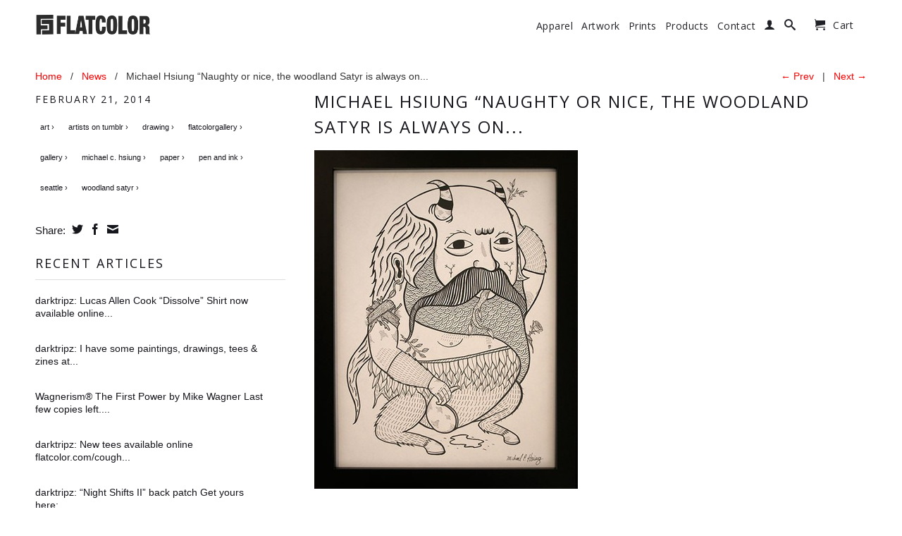

--- FILE ---
content_type: text/html; charset=utf-8
request_url: https://flatcolor.com/blogs/news/15137753-michael-hsiung-naughty-or-nice-the-woodland-satyr-is-always-on
body_size: 13308
content:

<!DOCTYPE html>
<!--[if lt IE 7 ]><html class="ie ie6" lang="en"> <![endif]-->
<!--[if IE 7 ]><html class="ie ie7" lang="en"> <![endif]-->
<!--[if IE 8 ]><html class="ie ie8" lang="en"> <![endif]-->
<!--[if (gte IE 9)|!(IE)]><!--><html lang="en"> <!--<![endif]-->
  <head>
      <meta charset="utf-8">
    <meta http-equiv="cleartype" content="on">
    <meta name="robots" content="index,follow">
      
<!-- Facebook Pixel Code -->
<script>
!function(f,b,e,v,n,t,s){if(f.fbq)return;n=f.fbq=function(){n.callMethod?
n.callMethod.apply(n,arguments):n.queue.push(arguments)};if(!f._fbq)f._fbq=n;
n.push=n;n.loaded=!0;n.version='2.0';n.queue=[];t=b.createElement(e);t.async=!0;
t.src=v;s=b.getElementsByTagName(e)[0];s.parentNode.insertBefore(t,s)}(window,
document,'script','//connect.facebook.net/en_US/fbevents.js');

fbq('init', '1659568677593912');
fbq('track', "PageView");</script>
<noscript><img height="1" width="1" style="display:none"
src="https://www.facebook.com/tr?id=1659568677593912&ev=PageView&noscript=1"
/></noscript>
<!-- End Facebook Pixel Code -->
  
    <title>Michael Hsiung “Naughty or nice, the woodland Satyr is always on... | Flatcolor Gallery</title>

    
      <meta name="description" content="Michael Hsiung “Naughty or nice, the woodland Satyr is always on the lookout for a stocking to crap in” Ink on Paper 9&quot; x 12&quot; 2013 http://flatcolor.com/collections/february2014/products/michael-hsiung-naughty-or-nice-the-woodland-satyr-is-always-on-the-lookout-for-a-stocking-to-crap-in" />
    

    

<meta name="author" content="Flatcolor Gallery">
<meta property="og:url" content="http://flatcolorgallery.tumblr.com/post/77425237427/michael-hsiung-naughty-or-nice-the-woodland">
<meta property="og:site_name" content="Flatcolor Gallery">


  <meta property="og:type" content="article">
  <meta property="og:title" content="Michael Hsiung “Naughty or nice, the woodland Satyr is always on...">
  
  
    
    
    
  <meta property="og:image" content="http://68.media.tumblr.com/413641b59f76911fedd504a976c040fe/tumblr_n1deqetqvx1s8ofzgo1_400.jpg">
  <meta property="og:image:secure_url" content="https://68.media.tumblr.com/413641b59f76911fedd504a976c040fe/tumblr_n1deqetqvx1s8ofzgo1_400.jpg">
    
  


  <meta property="og:description" content="Michael Hsiung “Naughty or nice, the woodland Satyr is always on the lookout for a stocking to crap in” Ink on Paper 9&quot; x 12&quot; 2013 http://flatcolor.com/collections/february2014/products/michael-hsiung-naughty-or-nice-the-woodland-satyr-is-always-on-the-lookout-for-a-stocking-to-crap-in">





  <meta name="twitter:site" content="@flatcolor">


  <meta name="twitter:card" content="summary">
  <meta name="twitter:title" content="Michael Hsiung “Naughty or nice, the woodland Satyr is always on...">
  <meta name="twitter:description" content=" Michael Hsiung
“Naughty or nice, the woodland Satyr is always on the lookout for a stocking to crap in”
Ink on Paper
9&quot; x 12&quot;
2013

http://flatcolor.com/collections/february2014/products/michael-hsiung-naughty-or-nice-the-woodland-satyr-is-always-on-the-lookout-for-a-stocking-to-crap-in">
  
  
    
    
    
    <meta property="twitter:image" content="//68.media.tumblr.com/413641b59f76911fedd504a976c040fe/tumblr_n1deqetqvx1s8ofzgo1_400.jpg">
    
  


    
    

    <!-- Mobile Specific Metas -->
    <meta name="HandheldFriendly" content="True">
    <meta name="MobileOptimized" content="320">
    <meta name="viewport" content="width=device-width, initial-scale=1, maximum-scale=1"> 

    <!-- Stylesheets -->
    <link href="//flatcolor.com/cdn/shop/t/10/assets/styles.css?v=7378070262807963461755717972" rel="stylesheet" type="text/css" media="all" />
    <!--[if lte IE 9]>
      <link href="//flatcolor.com/cdn/shop/t/10/assets/ie.css?v=16370617434440559491408071907" rel="stylesheet" type="text/css" media="all" />
    <![endif]-->
    <!--[if lte IE 7]>
      //flatcolor.com/cdn/shop/t/10/assets/lte-ie7.js?v=163036231798125265921408071907
    <![endif]-->

    <!-- Icons -->
    <link rel="shortcut icon" type="image/x-icon" href="//flatcolor.com/cdn/shop/t/10/assets/favicon.png?v=106600079967703134331408239670">
    <link rel="canonical" href="http://flatcolorgallery.tumblr.com/post/77425237427/michael-hsiung-naughty-or-nice-the-woodland" />

    <!-- Custom Fonts -->
    <link href='//fonts.googleapis.com/css?family=.|Open+Sans:light,normal,bold|Open+Sans:light,normal,bold|Open+Sans:light,normal,bold|' rel='stylesheet' type='text/css'>
    
    

    <!-- jQuery and jQuery fallback -->
    <script src="//ajax.googleapis.com/ajax/libs/jquery/1.11.1/jquery.min.js"></script>
    <script>window.jQuery || document.write("<script src='//flatcolor.com/cdn/shop/t/10/assets/jquery.min.js?v=134162713284037891001408071906'>\x3C/script>")</script>
    <script src="//flatcolor.com/cdn/shop/t/10/assets/app.js?v=89513040536017424001653932591" type="text/javascript"></script>
    <script src="//flatcolor.com/cdn/shop/t/10/assets/cloudzoom.js?v=104616995397853539871408071905" type="text/javascript"></script>
    <script src="//flatcolor.com/cdn/shopifycloud/storefront/assets/themes_support/option_selection-b017cd28.js" type="text/javascript"></script>        
    <script>window.performance && window.performance.mark && window.performance.mark('shopify.content_for_header.start');</script><meta name="facebook-domain-verification" content="octnorp65ppkp981vr7pmhc5wmjusi">
<meta id="shopify-digital-wallet" name="shopify-digital-wallet" content="/1085792/digital_wallets/dialog">
<meta name="shopify-checkout-api-token" content="8717ecb3c423a68e7f850cbe1e0f8493">
<meta id="in-context-paypal-metadata" data-shop-id="1085792" data-venmo-supported="false" data-environment="production" data-locale="en_US" data-paypal-v4="true" data-currency="USD">
<link rel="alternate" type="application/atom+xml" title="Feed" href="/blogs/news.atom" />
<script async="async" src="/checkouts/internal/preloads.js?locale=en-US"></script>
<link rel="preconnect" href="https://shop.app" crossorigin="anonymous">
<script async="async" src="https://shop.app/checkouts/internal/preloads.js?locale=en-US&shop_id=1085792" crossorigin="anonymous"></script>
<script id="apple-pay-shop-capabilities" type="application/json">{"shopId":1085792,"countryCode":"US","currencyCode":"USD","merchantCapabilities":["supports3DS"],"merchantId":"gid:\/\/shopify\/Shop\/1085792","merchantName":"Flatcolor Gallery","requiredBillingContactFields":["postalAddress","email"],"requiredShippingContactFields":["postalAddress","email"],"shippingType":"shipping","supportedNetworks":["visa","masterCard","amex","discover","elo","jcb"],"total":{"type":"pending","label":"Flatcolor Gallery","amount":"1.00"},"shopifyPaymentsEnabled":true,"supportsSubscriptions":true}</script>
<script id="shopify-features" type="application/json">{"accessToken":"8717ecb3c423a68e7f850cbe1e0f8493","betas":["rich-media-storefront-analytics"],"domain":"flatcolor.com","predictiveSearch":true,"shopId":1085792,"locale":"en"}</script>
<script>var Shopify = Shopify || {};
Shopify.shop = "flatcolor.myshopify.com";
Shopify.locale = "en";
Shopify.currency = {"active":"USD","rate":"1.0"};
Shopify.country = "US";
Shopify.theme = {"name":"Retina","id":8425693,"schema_name":null,"schema_version":null,"theme_store_id":601,"role":"main"};
Shopify.theme.handle = "null";
Shopify.theme.style = {"id":null,"handle":null};
Shopify.cdnHost = "flatcolor.com/cdn";
Shopify.routes = Shopify.routes || {};
Shopify.routes.root = "/";</script>
<script type="module">!function(o){(o.Shopify=o.Shopify||{}).modules=!0}(window);</script>
<script>!function(o){function n(){var o=[];function n(){o.push(Array.prototype.slice.apply(arguments))}return n.q=o,n}var t=o.Shopify=o.Shopify||{};t.loadFeatures=n(),t.autoloadFeatures=n()}(window);</script>
<script>
  window.ShopifyPay = window.ShopifyPay || {};
  window.ShopifyPay.apiHost = "shop.app\/pay";
  window.ShopifyPay.redirectState = null;
</script>
<script id="shop-js-analytics" type="application/json">{"pageType":"article"}</script>
<script defer="defer" async type="module" src="//flatcolor.com/cdn/shopifycloud/shop-js/modules/v2/client.init-shop-cart-sync_BT-GjEfc.en.esm.js"></script>
<script defer="defer" async type="module" src="//flatcolor.com/cdn/shopifycloud/shop-js/modules/v2/chunk.common_D58fp_Oc.esm.js"></script>
<script defer="defer" async type="module" src="//flatcolor.com/cdn/shopifycloud/shop-js/modules/v2/chunk.modal_xMitdFEc.esm.js"></script>
<script type="module">
  await import("//flatcolor.com/cdn/shopifycloud/shop-js/modules/v2/client.init-shop-cart-sync_BT-GjEfc.en.esm.js");
await import("//flatcolor.com/cdn/shopifycloud/shop-js/modules/v2/chunk.common_D58fp_Oc.esm.js");
await import("//flatcolor.com/cdn/shopifycloud/shop-js/modules/v2/chunk.modal_xMitdFEc.esm.js");

  window.Shopify.SignInWithShop?.initShopCartSync?.({"fedCMEnabled":true,"windoidEnabled":true});

</script>
<script>
  window.Shopify = window.Shopify || {};
  if (!window.Shopify.featureAssets) window.Shopify.featureAssets = {};
  window.Shopify.featureAssets['shop-js'] = {"shop-cart-sync":["modules/v2/client.shop-cart-sync_DZOKe7Ll.en.esm.js","modules/v2/chunk.common_D58fp_Oc.esm.js","modules/v2/chunk.modal_xMitdFEc.esm.js"],"init-fed-cm":["modules/v2/client.init-fed-cm_B6oLuCjv.en.esm.js","modules/v2/chunk.common_D58fp_Oc.esm.js","modules/v2/chunk.modal_xMitdFEc.esm.js"],"shop-cash-offers":["modules/v2/client.shop-cash-offers_D2sdYoxE.en.esm.js","modules/v2/chunk.common_D58fp_Oc.esm.js","modules/v2/chunk.modal_xMitdFEc.esm.js"],"shop-login-button":["modules/v2/client.shop-login-button_QeVjl5Y3.en.esm.js","modules/v2/chunk.common_D58fp_Oc.esm.js","modules/v2/chunk.modal_xMitdFEc.esm.js"],"pay-button":["modules/v2/client.pay-button_DXTOsIq6.en.esm.js","modules/v2/chunk.common_D58fp_Oc.esm.js","modules/v2/chunk.modal_xMitdFEc.esm.js"],"shop-button":["modules/v2/client.shop-button_DQZHx9pm.en.esm.js","modules/v2/chunk.common_D58fp_Oc.esm.js","modules/v2/chunk.modal_xMitdFEc.esm.js"],"avatar":["modules/v2/client.avatar_BTnouDA3.en.esm.js"],"init-windoid":["modules/v2/client.init-windoid_CR1B-cfM.en.esm.js","modules/v2/chunk.common_D58fp_Oc.esm.js","modules/v2/chunk.modal_xMitdFEc.esm.js"],"init-shop-for-new-customer-accounts":["modules/v2/client.init-shop-for-new-customer-accounts_C_vY_xzh.en.esm.js","modules/v2/client.shop-login-button_QeVjl5Y3.en.esm.js","modules/v2/chunk.common_D58fp_Oc.esm.js","modules/v2/chunk.modal_xMitdFEc.esm.js"],"init-shop-email-lookup-coordinator":["modules/v2/client.init-shop-email-lookup-coordinator_BI7n9ZSv.en.esm.js","modules/v2/chunk.common_D58fp_Oc.esm.js","modules/v2/chunk.modal_xMitdFEc.esm.js"],"init-shop-cart-sync":["modules/v2/client.init-shop-cart-sync_BT-GjEfc.en.esm.js","modules/v2/chunk.common_D58fp_Oc.esm.js","modules/v2/chunk.modal_xMitdFEc.esm.js"],"shop-toast-manager":["modules/v2/client.shop-toast-manager_DiYdP3xc.en.esm.js","modules/v2/chunk.common_D58fp_Oc.esm.js","modules/v2/chunk.modal_xMitdFEc.esm.js"],"init-customer-accounts":["modules/v2/client.init-customer-accounts_D9ZNqS-Q.en.esm.js","modules/v2/client.shop-login-button_QeVjl5Y3.en.esm.js","modules/v2/chunk.common_D58fp_Oc.esm.js","modules/v2/chunk.modal_xMitdFEc.esm.js"],"init-customer-accounts-sign-up":["modules/v2/client.init-customer-accounts-sign-up_iGw4briv.en.esm.js","modules/v2/client.shop-login-button_QeVjl5Y3.en.esm.js","modules/v2/chunk.common_D58fp_Oc.esm.js","modules/v2/chunk.modal_xMitdFEc.esm.js"],"shop-follow-button":["modules/v2/client.shop-follow-button_CqMgW2wH.en.esm.js","modules/v2/chunk.common_D58fp_Oc.esm.js","modules/v2/chunk.modal_xMitdFEc.esm.js"],"checkout-modal":["modules/v2/client.checkout-modal_xHeaAweL.en.esm.js","modules/v2/chunk.common_D58fp_Oc.esm.js","modules/v2/chunk.modal_xMitdFEc.esm.js"],"shop-login":["modules/v2/client.shop-login_D91U-Q7h.en.esm.js","modules/v2/chunk.common_D58fp_Oc.esm.js","modules/v2/chunk.modal_xMitdFEc.esm.js"],"lead-capture":["modules/v2/client.lead-capture_BJmE1dJe.en.esm.js","modules/v2/chunk.common_D58fp_Oc.esm.js","modules/v2/chunk.modal_xMitdFEc.esm.js"],"payment-terms":["modules/v2/client.payment-terms_Ci9AEqFq.en.esm.js","modules/v2/chunk.common_D58fp_Oc.esm.js","modules/v2/chunk.modal_xMitdFEc.esm.js"]};
</script>
<script>(function() {
  var isLoaded = false;
  function asyncLoad() {
    if (isLoaded) return;
    isLoaded = true;
    var urls = ["\/\/cdn.shopify.com\/proxy\/fc4de8e84064f554003497659f6db2ffe063e462bf403458fe3074686cce0a1c\/static.cdn.printful.com\/static\/js\/external\/shopify-product-customizer.js?v=0.28\u0026shop=flatcolor.myshopify.com\u0026sp-cache-control=cHVibGljLCBtYXgtYWdlPTkwMA"];
    for (var i = 0; i < urls.length; i++) {
      var s = document.createElement('script');
      s.type = 'text/javascript';
      s.async = true;
      s.src = urls[i];
      var x = document.getElementsByTagName('script')[0];
      x.parentNode.insertBefore(s, x);
    }
  };
  if(window.attachEvent) {
    window.attachEvent('onload', asyncLoad);
  } else {
    window.addEventListener('load', asyncLoad, false);
  }
})();</script>
<script id="__st">var __st={"a":1085792,"offset":-28800,"reqid":"8aaf3c44-f51b-4d17-904a-57f4c2f7f1ed-1769133216","pageurl":"flatcolor.com\/blogs\/news\/15137753-michael-hsiung-naughty-or-nice-the-woodland-satyr-is-always-on","s":"articles-15137753","u":"9fd1648f3352","p":"article","rtyp":"article","rid":15137753};</script>
<script>window.ShopifyPaypalV4VisibilityTracking = true;</script>
<script id="captcha-bootstrap">!function(){'use strict';const t='contact',e='account',n='new_comment',o=[[t,t],['blogs',n],['comments',n],[t,'customer']],c=[[e,'customer_login'],[e,'guest_login'],[e,'recover_customer_password'],[e,'create_customer']],r=t=>t.map((([t,e])=>`form[action*='/${t}']:not([data-nocaptcha='true']) input[name='form_type'][value='${e}']`)).join(','),a=t=>()=>t?[...document.querySelectorAll(t)].map((t=>t.form)):[];function s(){const t=[...o],e=r(t);return a(e)}const i='password',u='form_key',d=['recaptcha-v3-token','g-recaptcha-response','h-captcha-response',i],f=()=>{try{return window.sessionStorage}catch{return}},m='__shopify_v',_=t=>t.elements[u];function p(t,e,n=!1){try{const o=window.sessionStorage,c=JSON.parse(o.getItem(e)),{data:r}=function(t){const{data:e,action:n}=t;return t[m]||n?{data:e,action:n}:{data:t,action:n}}(c);for(const[e,n]of Object.entries(r))t.elements[e]&&(t.elements[e].value=n);n&&o.removeItem(e)}catch(o){console.error('form repopulation failed',{error:o})}}const l='form_type',E='cptcha';function T(t){t.dataset[E]=!0}const w=window,h=w.document,L='Shopify',v='ce_forms',y='captcha';let A=!1;((t,e)=>{const n=(g='f06e6c50-85a8-45c8-87d0-21a2b65856fe',I='https://cdn.shopify.com/shopifycloud/storefront-forms-hcaptcha/ce_storefront_forms_captcha_hcaptcha.v1.5.2.iife.js',D={infoText:'Protected by hCaptcha',privacyText:'Privacy',termsText:'Terms'},(t,e,n)=>{const o=w[L][v],c=o.bindForm;if(c)return c(t,g,e,D).then(n);var r;o.q.push([[t,g,e,D],n]),r=I,A||(h.body.append(Object.assign(h.createElement('script'),{id:'captcha-provider',async:!0,src:r})),A=!0)});var g,I,D;w[L]=w[L]||{},w[L][v]=w[L][v]||{},w[L][v].q=[],w[L][y]=w[L][y]||{},w[L][y].protect=function(t,e){n(t,void 0,e),T(t)},Object.freeze(w[L][y]),function(t,e,n,w,h,L){const[v,y,A,g]=function(t,e,n){const i=e?o:[],u=t?c:[],d=[...i,...u],f=r(d),m=r(i),_=r(d.filter((([t,e])=>n.includes(e))));return[a(f),a(m),a(_),s()]}(w,h,L),I=t=>{const e=t.target;return e instanceof HTMLFormElement?e:e&&e.form},D=t=>v().includes(t);t.addEventListener('submit',(t=>{const e=I(t);if(!e)return;const n=D(e)&&!e.dataset.hcaptchaBound&&!e.dataset.recaptchaBound,o=_(e),c=g().includes(e)&&(!o||!o.value);(n||c)&&t.preventDefault(),c&&!n&&(function(t){try{if(!f())return;!function(t){const e=f();if(!e)return;const n=_(t);if(!n)return;const o=n.value;o&&e.removeItem(o)}(t);const e=Array.from(Array(32),(()=>Math.random().toString(36)[2])).join('');!function(t,e){_(t)||t.append(Object.assign(document.createElement('input'),{type:'hidden',name:u})),t.elements[u].value=e}(t,e),function(t,e){const n=f();if(!n)return;const o=[...t.querySelectorAll(`input[type='${i}']`)].map((({name:t})=>t)),c=[...d,...o],r={};for(const[a,s]of new FormData(t).entries())c.includes(a)||(r[a]=s);n.setItem(e,JSON.stringify({[m]:1,action:t.action,data:r}))}(t,e)}catch(e){console.error('failed to persist form',e)}}(e),e.submit())}));const S=(t,e)=>{t&&!t.dataset[E]&&(n(t,e.some((e=>e===t))),T(t))};for(const o of['focusin','change'])t.addEventListener(o,(t=>{const e=I(t);D(e)&&S(e,y())}));const B=e.get('form_key'),M=e.get(l),P=B&&M;t.addEventListener('DOMContentLoaded',(()=>{const t=y();if(P)for(const e of t)e.elements[l].value===M&&p(e,B);[...new Set([...A(),...v().filter((t=>'true'===t.dataset.shopifyCaptcha))])].forEach((e=>S(e,t)))}))}(h,new URLSearchParams(w.location.search),n,t,e,['guest_login'])})(!0,!0)}();</script>
<script integrity="sha256-4kQ18oKyAcykRKYeNunJcIwy7WH5gtpwJnB7kiuLZ1E=" data-source-attribution="shopify.loadfeatures" defer="defer" src="//flatcolor.com/cdn/shopifycloud/storefront/assets/storefront/load_feature-a0a9edcb.js" crossorigin="anonymous"></script>
<script crossorigin="anonymous" defer="defer" src="//flatcolor.com/cdn/shopifycloud/storefront/assets/shopify_pay/storefront-65b4c6d7.js?v=20250812"></script>
<script data-source-attribution="shopify.dynamic_checkout.dynamic.init">var Shopify=Shopify||{};Shopify.PaymentButton=Shopify.PaymentButton||{isStorefrontPortableWallets:!0,init:function(){window.Shopify.PaymentButton.init=function(){};var t=document.createElement("script");t.src="https://flatcolor.com/cdn/shopifycloud/portable-wallets/latest/portable-wallets.en.js",t.type="module",document.head.appendChild(t)}};
</script>
<script data-source-attribution="shopify.dynamic_checkout.buyer_consent">
  function portableWalletsHideBuyerConsent(e){var t=document.getElementById("shopify-buyer-consent"),n=document.getElementById("shopify-subscription-policy-button");t&&n&&(t.classList.add("hidden"),t.setAttribute("aria-hidden","true"),n.removeEventListener("click",e))}function portableWalletsShowBuyerConsent(e){var t=document.getElementById("shopify-buyer-consent"),n=document.getElementById("shopify-subscription-policy-button");t&&n&&(t.classList.remove("hidden"),t.removeAttribute("aria-hidden"),n.addEventListener("click",e))}window.Shopify?.PaymentButton&&(window.Shopify.PaymentButton.hideBuyerConsent=portableWalletsHideBuyerConsent,window.Shopify.PaymentButton.showBuyerConsent=portableWalletsShowBuyerConsent);
</script>
<script data-source-attribution="shopify.dynamic_checkout.cart.bootstrap">document.addEventListener("DOMContentLoaded",(function(){function t(){return document.querySelector("shopify-accelerated-checkout-cart, shopify-accelerated-checkout")}if(t())Shopify.PaymentButton.init();else{new MutationObserver((function(e,n){t()&&(Shopify.PaymentButton.init(),n.disconnect())})).observe(document.body,{childList:!0,subtree:!0})}}));
</script>
<link id="shopify-accelerated-checkout-styles" rel="stylesheet" media="screen" href="https://flatcolor.com/cdn/shopifycloud/portable-wallets/latest/accelerated-checkout-backwards-compat.css" crossorigin="anonymous">
<style id="shopify-accelerated-checkout-cart">
        #shopify-buyer-consent {
  margin-top: 1em;
  display: inline-block;
  width: 100%;
}

#shopify-buyer-consent.hidden {
  display: none;
}

#shopify-subscription-policy-button {
  background: none;
  border: none;
  padding: 0;
  text-decoration: underline;
  font-size: inherit;
  cursor: pointer;
}

#shopify-subscription-policy-button::before {
  box-shadow: none;
}

      </style>

<script>window.performance && window.performance.mark && window.performance.mark('shopify.content_for_header.end');</script>
  <link href="https://monorail-edge.shopifysvc.com" rel="dns-prefetch">
<script>(function(){if ("sendBeacon" in navigator && "performance" in window) {try {var session_token_from_headers = performance.getEntriesByType('navigation')[0].serverTiming.find(x => x.name == '_s').description;} catch {var session_token_from_headers = undefined;}var session_cookie_matches = document.cookie.match(/_shopify_s=([^;]*)/);var session_token_from_cookie = session_cookie_matches && session_cookie_matches.length === 2 ? session_cookie_matches[1] : "";var session_token = session_token_from_headers || session_token_from_cookie || "";function handle_abandonment_event(e) {var entries = performance.getEntries().filter(function(entry) {return /monorail-edge.shopifysvc.com/.test(entry.name);});if (!window.abandonment_tracked && entries.length === 0) {window.abandonment_tracked = true;var currentMs = Date.now();var navigation_start = performance.timing.navigationStart;var payload = {shop_id: 1085792,url: window.location.href,navigation_start,duration: currentMs - navigation_start,session_token,page_type: "article"};window.navigator.sendBeacon("https://monorail-edge.shopifysvc.com/v1/produce", JSON.stringify({schema_id: "online_store_buyer_site_abandonment/1.1",payload: payload,metadata: {event_created_at_ms: currentMs,event_sent_at_ms: currentMs}}));}}window.addEventListener('pagehide', handle_abandonment_event);}}());</script>
<script id="web-pixels-manager-setup">(function e(e,d,r,n,o){if(void 0===o&&(o={}),!Boolean(null===(a=null===(i=window.Shopify)||void 0===i?void 0:i.analytics)||void 0===a?void 0:a.replayQueue)){var i,a;window.Shopify=window.Shopify||{};var t=window.Shopify;t.analytics=t.analytics||{};var s=t.analytics;s.replayQueue=[],s.publish=function(e,d,r){return s.replayQueue.push([e,d,r]),!0};try{self.performance.mark("wpm:start")}catch(e){}var l=function(){var e={modern:/Edge?\/(1{2}[4-9]|1[2-9]\d|[2-9]\d{2}|\d{4,})\.\d+(\.\d+|)|Firefox\/(1{2}[4-9]|1[2-9]\d|[2-9]\d{2}|\d{4,})\.\d+(\.\d+|)|Chrom(ium|e)\/(9{2}|\d{3,})\.\d+(\.\d+|)|(Maci|X1{2}).+ Version\/(15\.\d+|(1[6-9]|[2-9]\d|\d{3,})\.\d+)([,.]\d+|)( \(\w+\)|)( Mobile\/\w+|) Safari\/|Chrome.+OPR\/(9{2}|\d{3,})\.\d+\.\d+|(CPU[ +]OS|iPhone[ +]OS|CPU[ +]iPhone|CPU IPhone OS|CPU iPad OS)[ +]+(15[._]\d+|(1[6-9]|[2-9]\d|\d{3,})[._]\d+)([._]\d+|)|Android:?[ /-](13[3-9]|1[4-9]\d|[2-9]\d{2}|\d{4,})(\.\d+|)(\.\d+|)|Android.+Firefox\/(13[5-9]|1[4-9]\d|[2-9]\d{2}|\d{4,})\.\d+(\.\d+|)|Android.+Chrom(ium|e)\/(13[3-9]|1[4-9]\d|[2-9]\d{2}|\d{4,})\.\d+(\.\d+|)|SamsungBrowser\/([2-9]\d|\d{3,})\.\d+/,legacy:/Edge?\/(1[6-9]|[2-9]\d|\d{3,})\.\d+(\.\d+|)|Firefox\/(5[4-9]|[6-9]\d|\d{3,})\.\d+(\.\d+|)|Chrom(ium|e)\/(5[1-9]|[6-9]\d|\d{3,})\.\d+(\.\d+|)([\d.]+$|.*Safari\/(?![\d.]+ Edge\/[\d.]+$))|(Maci|X1{2}).+ Version\/(10\.\d+|(1[1-9]|[2-9]\d|\d{3,})\.\d+)([,.]\d+|)( \(\w+\)|)( Mobile\/\w+|) Safari\/|Chrome.+OPR\/(3[89]|[4-9]\d|\d{3,})\.\d+\.\d+|(CPU[ +]OS|iPhone[ +]OS|CPU[ +]iPhone|CPU IPhone OS|CPU iPad OS)[ +]+(10[._]\d+|(1[1-9]|[2-9]\d|\d{3,})[._]\d+)([._]\d+|)|Android:?[ /-](13[3-9]|1[4-9]\d|[2-9]\d{2}|\d{4,})(\.\d+|)(\.\d+|)|Mobile Safari.+OPR\/([89]\d|\d{3,})\.\d+\.\d+|Android.+Firefox\/(13[5-9]|1[4-9]\d|[2-9]\d{2}|\d{4,})\.\d+(\.\d+|)|Android.+Chrom(ium|e)\/(13[3-9]|1[4-9]\d|[2-9]\d{2}|\d{4,})\.\d+(\.\d+|)|Android.+(UC? ?Browser|UCWEB|U3)[ /]?(15\.([5-9]|\d{2,})|(1[6-9]|[2-9]\d|\d{3,})\.\d+)\.\d+|SamsungBrowser\/(5\.\d+|([6-9]|\d{2,})\.\d+)|Android.+MQ{2}Browser\/(14(\.(9|\d{2,})|)|(1[5-9]|[2-9]\d|\d{3,})(\.\d+|))(\.\d+|)|K[Aa][Ii]OS\/(3\.\d+|([4-9]|\d{2,})\.\d+)(\.\d+|)/},d=e.modern,r=e.legacy,n=navigator.userAgent;return n.match(d)?"modern":n.match(r)?"legacy":"unknown"}(),u="modern"===l?"modern":"legacy",c=(null!=n?n:{modern:"",legacy:""})[u],f=function(e){return[e.baseUrl,"/wpm","/b",e.hashVersion,"modern"===e.buildTarget?"m":"l",".js"].join("")}({baseUrl:d,hashVersion:r,buildTarget:u}),m=function(e){var d=e.version,r=e.bundleTarget,n=e.surface,o=e.pageUrl,i=e.monorailEndpoint;return{emit:function(e){var a=e.status,t=e.errorMsg,s=(new Date).getTime(),l=JSON.stringify({metadata:{event_sent_at_ms:s},events:[{schema_id:"web_pixels_manager_load/3.1",payload:{version:d,bundle_target:r,page_url:o,status:a,surface:n,error_msg:t},metadata:{event_created_at_ms:s}}]});if(!i)return console&&console.warn&&console.warn("[Web Pixels Manager] No Monorail endpoint provided, skipping logging."),!1;try{return self.navigator.sendBeacon.bind(self.navigator)(i,l)}catch(e){}var u=new XMLHttpRequest;try{return u.open("POST",i,!0),u.setRequestHeader("Content-Type","text/plain"),u.send(l),!0}catch(e){return console&&console.warn&&console.warn("[Web Pixels Manager] Got an unhandled error while logging to Monorail."),!1}}}}({version:r,bundleTarget:l,surface:e.surface,pageUrl:self.location.href,monorailEndpoint:e.monorailEndpoint});try{o.browserTarget=l,function(e){var d=e.src,r=e.async,n=void 0===r||r,o=e.onload,i=e.onerror,a=e.sri,t=e.scriptDataAttributes,s=void 0===t?{}:t,l=document.createElement("script"),u=document.querySelector("head"),c=document.querySelector("body");if(l.async=n,l.src=d,a&&(l.integrity=a,l.crossOrigin="anonymous"),s)for(var f in s)if(Object.prototype.hasOwnProperty.call(s,f))try{l.dataset[f]=s[f]}catch(e){}if(o&&l.addEventListener("load",o),i&&l.addEventListener("error",i),u)u.appendChild(l);else{if(!c)throw new Error("Did not find a head or body element to append the script");c.appendChild(l)}}({src:f,async:!0,onload:function(){if(!function(){var e,d;return Boolean(null===(d=null===(e=window.Shopify)||void 0===e?void 0:e.analytics)||void 0===d?void 0:d.initialized)}()){var d=window.webPixelsManager.init(e)||void 0;if(d){var r=window.Shopify.analytics;r.replayQueue.forEach((function(e){var r=e[0],n=e[1],o=e[2];d.publishCustomEvent(r,n,o)})),r.replayQueue=[],r.publish=d.publishCustomEvent,r.visitor=d.visitor,r.initialized=!0}}},onerror:function(){return m.emit({status:"failed",errorMsg:"".concat(f," has failed to load")})},sri:function(e){var d=/^sha384-[A-Za-z0-9+/=]+$/;return"string"==typeof e&&d.test(e)}(c)?c:"",scriptDataAttributes:o}),m.emit({status:"loading"})}catch(e){m.emit({status:"failed",errorMsg:(null==e?void 0:e.message)||"Unknown error"})}}})({shopId: 1085792,storefrontBaseUrl: "https://flatcolor.com",extensionsBaseUrl: "https://extensions.shopifycdn.com/cdn/shopifycloud/web-pixels-manager",monorailEndpoint: "https://monorail-edge.shopifysvc.com/unstable/produce_batch",surface: "storefront-renderer",enabledBetaFlags: ["2dca8a86"],webPixelsConfigList: [{"id":"224886972","configuration":"{\"pixel_id\":\"181923107328349\",\"pixel_type\":\"facebook_pixel\",\"metaapp_system_user_token\":\"-\"}","eventPayloadVersion":"v1","runtimeContext":"OPEN","scriptVersion":"ca16bc87fe92b6042fbaa3acc2fbdaa6","type":"APP","apiClientId":2329312,"privacyPurposes":["ANALYTICS","MARKETING","SALE_OF_DATA"],"dataSharingAdjustments":{"protectedCustomerApprovalScopes":["read_customer_address","read_customer_email","read_customer_name","read_customer_personal_data","read_customer_phone"]}},{"id":"shopify-app-pixel","configuration":"{}","eventPayloadVersion":"v1","runtimeContext":"STRICT","scriptVersion":"0450","apiClientId":"shopify-pixel","type":"APP","privacyPurposes":["ANALYTICS","MARKETING"]},{"id":"shopify-custom-pixel","eventPayloadVersion":"v1","runtimeContext":"LAX","scriptVersion":"0450","apiClientId":"shopify-pixel","type":"CUSTOM","privacyPurposes":["ANALYTICS","MARKETING"]}],isMerchantRequest: false,initData: {"shop":{"name":"Flatcolor Gallery","paymentSettings":{"currencyCode":"USD"},"myshopifyDomain":"flatcolor.myshopify.com","countryCode":"US","storefrontUrl":"https:\/\/flatcolor.com"},"customer":null,"cart":null,"checkout":null,"productVariants":[],"purchasingCompany":null},},"https://flatcolor.com/cdn","fcfee988w5aeb613cpc8e4bc33m6693e112",{"modern":"","legacy":""},{"shopId":"1085792","storefrontBaseUrl":"https:\/\/flatcolor.com","extensionBaseUrl":"https:\/\/extensions.shopifycdn.com\/cdn\/shopifycloud\/web-pixels-manager","surface":"storefront-renderer","enabledBetaFlags":"[\"2dca8a86\"]","isMerchantRequest":"false","hashVersion":"fcfee988w5aeb613cpc8e4bc33m6693e112","publish":"custom","events":"[[\"page_viewed\",{}]]"});</script><script>
  window.ShopifyAnalytics = window.ShopifyAnalytics || {};
  window.ShopifyAnalytics.meta = window.ShopifyAnalytics.meta || {};
  window.ShopifyAnalytics.meta.currency = 'USD';
  var meta = {"page":{"pageType":"article","resourceType":"article","resourceId":15137753,"requestId":"8aaf3c44-f51b-4d17-904a-57f4c2f7f1ed-1769133216"}};
  for (var attr in meta) {
    window.ShopifyAnalytics.meta[attr] = meta[attr];
  }
</script>
<script class="analytics">
  (function () {
    var customDocumentWrite = function(content) {
      var jquery = null;

      if (window.jQuery) {
        jquery = window.jQuery;
      } else if (window.Checkout && window.Checkout.$) {
        jquery = window.Checkout.$;
      }

      if (jquery) {
        jquery('body').append(content);
      }
    };

    var hasLoggedConversion = function(token) {
      if (token) {
        return document.cookie.indexOf('loggedConversion=' + token) !== -1;
      }
      return false;
    }

    var setCookieIfConversion = function(token) {
      if (token) {
        var twoMonthsFromNow = new Date(Date.now());
        twoMonthsFromNow.setMonth(twoMonthsFromNow.getMonth() + 2);

        document.cookie = 'loggedConversion=' + token + '; expires=' + twoMonthsFromNow;
      }
    }

    var trekkie = window.ShopifyAnalytics.lib = window.trekkie = window.trekkie || [];
    if (trekkie.integrations) {
      return;
    }
    trekkie.methods = [
      'identify',
      'page',
      'ready',
      'track',
      'trackForm',
      'trackLink'
    ];
    trekkie.factory = function(method) {
      return function() {
        var args = Array.prototype.slice.call(arguments);
        args.unshift(method);
        trekkie.push(args);
        return trekkie;
      };
    };
    for (var i = 0; i < trekkie.methods.length; i++) {
      var key = trekkie.methods[i];
      trekkie[key] = trekkie.factory(key);
    }
    trekkie.load = function(config) {
      trekkie.config = config || {};
      trekkie.config.initialDocumentCookie = document.cookie;
      var first = document.getElementsByTagName('script')[0];
      var script = document.createElement('script');
      script.type = 'text/javascript';
      script.onerror = function(e) {
        var scriptFallback = document.createElement('script');
        scriptFallback.type = 'text/javascript';
        scriptFallback.onerror = function(error) {
                var Monorail = {
      produce: function produce(monorailDomain, schemaId, payload) {
        var currentMs = new Date().getTime();
        var event = {
          schema_id: schemaId,
          payload: payload,
          metadata: {
            event_created_at_ms: currentMs,
            event_sent_at_ms: currentMs
          }
        };
        return Monorail.sendRequest("https://" + monorailDomain + "/v1/produce", JSON.stringify(event));
      },
      sendRequest: function sendRequest(endpointUrl, payload) {
        // Try the sendBeacon API
        if (window && window.navigator && typeof window.navigator.sendBeacon === 'function' && typeof window.Blob === 'function' && !Monorail.isIos12()) {
          var blobData = new window.Blob([payload], {
            type: 'text/plain'
          });

          if (window.navigator.sendBeacon(endpointUrl, blobData)) {
            return true;
          } // sendBeacon was not successful

        } // XHR beacon

        var xhr = new XMLHttpRequest();

        try {
          xhr.open('POST', endpointUrl);
          xhr.setRequestHeader('Content-Type', 'text/plain');
          xhr.send(payload);
        } catch (e) {
          console.log(e);
        }

        return false;
      },
      isIos12: function isIos12() {
        return window.navigator.userAgent.lastIndexOf('iPhone; CPU iPhone OS 12_') !== -1 || window.navigator.userAgent.lastIndexOf('iPad; CPU OS 12_') !== -1;
      }
    };
    Monorail.produce('monorail-edge.shopifysvc.com',
      'trekkie_storefront_load_errors/1.1',
      {shop_id: 1085792,
      theme_id: 8425693,
      app_name: "storefront",
      context_url: window.location.href,
      source_url: "//flatcolor.com/cdn/s/trekkie.storefront.8d95595f799fbf7e1d32231b9a28fd43b70c67d3.min.js"});

        };
        scriptFallback.async = true;
        scriptFallback.src = '//flatcolor.com/cdn/s/trekkie.storefront.8d95595f799fbf7e1d32231b9a28fd43b70c67d3.min.js';
        first.parentNode.insertBefore(scriptFallback, first);
      };
      script.async = true;
      script.src = '//flatcolor.com/cdn/s/trekkie.storefront.8d95595f799fbf7e1d32231b9a28fd43b70c67d3.min.js';
      first.parentNode.insertBefore(script, first);
    };
    trekkie.load(
      {"Trekkie":{"appName":"storefront","development":false,"defaultAttributes":{"shopId":1085792,"isMerchantRequest":null,"themeId":8425693,"themeCityHash":"5508293704659669944","contentLanguage":"en","currency":"USD","eventMetadataId":"e800a077-23bd-4a33-b981-d85f29c5922c"},"isServerSideCookieWritingEnabled":true,"monorailRegion":"shop_domain","enabledBetaFlags":["65f19447"]},"Session Attribution":{},"S2S":{"facebookCapiEnabled":true,"source":"trekkie-storefront-renderer","apiClientId":580111}}
    );

    var loaded = false;
    trekkie.ready(function() {
      if (loaded) return;
      loaded = true;

      window.ShopifyAnalytics.lib = window.trekkie;

      var originalDocumentWrite = document.write;
      document.write = customDocumentWrite;
      try { window.ShopifyAnalytics.merchantGoogleAnalytics.call(this); } catch(error) {};
      document.write = originalDocumentWrite;

      window.ShopifyAnalytics.lib.page(null,{"pageType":"article","resourceType":"article","resourceId":15137753,"requestId":"8aaf3c44-f51b-4d17-904a-57f4c2f7f1ed-1769133216","shopifyEmitted":true});

      var match = window.location.pathname.match(/checkouts\/(.+)\/(thank_you|post_purchase)/)
      var token = match? match[1]: undefined;
      if (!hasLoggedConversion(token)) {
        setCookieIfConversion(token);
        
      }
    });


        var eventsListenerScript = document.createElement('script');
        eventsListenerScript.async = true;
        eventsListenerScript.src = "//flatcolor.com/cdn/shopifycloud/storefront/assets/shop_events_listener-3da45d37.js";
        document.getElementsByTagName('head')[0].appendChild(eventsListenerScript);

})();</script>
  <script>
  if (!window.ga || (window.ga && typeof window.ga !== 'function')) {
    window.ga = function ga() {
      (window.ga.q = window.ga.q || []).push(arguments);
      if (window.Shopify && window.Shopify.analytics && typeof window.Shopify.analytics.publish === 'function') {
        window.Shopify.analytics.publish("ga_stub_called", {}, {sendTo: "google_osp_migration"});
      }
      console.error("Shopify's Google Analytics stub called with:", Array.from(arguments), "\nSee https://help.shopify.com/manual/promoting-marketing/pixels/pixel-migration#google for more information.");
    };
    if (window.Shopify && window.Shopify.analytics && typeof window.Shopify.analytics.publish === 'function') {
      window.Shopify.analytics.publish("ga_stub_initialized", {}, {sendTo: "google_osp_migration"});
    }
  }
</script>
<script
  defer
  src="https://flatcolor.com/cdn/shopifycloud/perf-kit/shopify-perf-kit-3.0.4.min.js"
  data-application="storefront-renderer"
  data-shop-id="1085792"
  data-render-region="gcp-us-central1"
  data-page-type="article"
  data-theme-instance-id="8425693"
  data-theme-name=""
  data-theme-version=""
  data-monorail-region="shop_domain"
  data-resource-timing-sampling-rate="10"
  data-shs="true"
  data-shs-beacon="true"
  data-shs-export-with-fetch="true"
  data-shs-logs-sample-rate="1"
  data-shs-beacon-endpoint="https://flatcolor.com/api/collect"
></script>
</head>
  <body class="article">
    <div>
      <div id="header" class="mm-fixed-top">
        <a href="#nav" class="icon-menu"> <span>Menu</span></a>
        <a href="#cart" class="icon-cart right"> <span>Cart</span></a>
      </div>
      
      <div class="hidden">
        <div id="nav">
          <ul>
            
              
                <li ><a href="/collections/apparel" title="Apparel">Apparel</a></li>
              
            
              
                <li ><a href="/collections/all-artwork" title="Artwork">Artwork</a></li>
              
            
              
                <li ><a href="/collections/prints" title="Prints">Prints</a></li>
              
            
              
                <li ><a href="/collections/products" title="Products">Products</a></li>
              
            
              
                <li ><a href="/pages/contact" title="Contact">Contact</a></li>
              
            
            
              <li>
                <a href="/account" title="My Account ">My Account</a>
              </li>
              
            
          </ul>
        </div> 
          
        <div id="cart">
          <ul>
            <li class="mm-subtitle"><a class="mm-subclose continue" href="#cart">Continue Shopping</a></li>

            
              <li class="Label">Your Cart is Empty</li>
            
          </ul>
        </div>
      </div>

      <div class="header mm-fixed-top header_bar">
        <div class="container"> 
          <div class="four columns logo">
            <a href="https://flatcolor.com" title="Flatcolor Gallery">
              
                <img src="//flatcolor.com/cdn/shop/t/10/assets/logo.png?v=50704726923164786051653932354" alt="Flatcolor Gallery" data-src="//flatcolor.com/cdn/shop/t/10/assets/logo.png?v=50704726923164786051653932354"  />
              
            </a>
          </div>

          <div class="twelve columns nav mobile_hidden">
            <ul class="menu">
              
                
                  <li><a href="/collections/apparel" title="Apparel" class="top-link ">Apparel</a></li>
                
              
                
                  <li><a href="/collections/all-artwork" title="Artwork" class="top-link ">Artwork</a></li>
                
              
                
                  <li><a href="/collections/prints" title="Prints" class="top-link ">Prints</a></li>
                
              
                
                  <li><a href="/collections/products" title="Products" class="top-link ">Products</a></li>
                
              
                
                  <li><a href="/pages/contact" title="Contact" class="top-link ">Contact</a></li>
                
              
            
              

              
                <li>
                  <a href="/account" title="My Account " class="icon-user"></a>
                </li>
              
              
                <li>
                  <a href="/search" title="Search" class="icon-search" id="search-toggle"></a>
                </li>
              
              
              <li>
                <a href="#cart" class="icon-cart cart-button"> <span>Cart</span></a>
              </li>
            </ul>
          </div>
        </div>
      </div>


      
        <div class="container main content"> 
      

      

      
        
  <div class="sixteen columns">
    <div class="clearfix breadcrumb">
      <div class="right mobile_hidden">       
        
          <a href="/blogs/news/15137757-deth-p-sun-cat-watching-tv-in-cave-8-x-10" title="Previous Article">&larr; Prev</a>
          &nbsp; | &nbsp;
        

        
          <a href="/blogs/news/15137749-deth-p-sun-cat-in-hollow-tree-with-torch-14-x-11" title="Next Article">Next &rarr;</a>
        
      </div>

      <div class="breadcrumb">
        <span itemscope itemtype="http://data-vocabulary.org/Breadcrumb"><a href="https://flatcolor.com" title="Flatcolor Gallery" itemprop="url"><span itemprop="title">Home</span></a></span> 
        &nbsp; / &nbsp;
        <span itemscope itemtype="http://data-vocabulary.org/Breadcrumb"><a href="/blogs/news" title="News" itemprop="url"><span itemprop="title">News</span></a></span>       
        &nbsp; / &nbsp;
        <span itemscope itemtype="http://data-vocabulary.org/Breadcrumb">Michael Hsiung “Naughty or nice, the woodland Satyr is always on...</span>
      </div>
    </div>
  </div>

  <div class="sixteen columns">
    <div class="five columns alpha omega blog_meta">
      <h6>
        February 21, 2014
      </h6>

      

      
        <p class="meta">
          
            <a href="https://flatcolor.com/blogs/news/tagged/art" title="News tagged art" class="tag">art &rsaquo;</a>
          
            <a href="https://flatcolor.com/blogs/news/tagged/artists-on-tumblr" title="News tagged artists on tumblr" class="tag">artists on tumblr &rsaquo;</a>
          
            <a href="https://flatcolor.com/blogs/news/tagged/drawing" title="News tagged drawing" class="tag">drawing &rsaquo;</a>
          
            <a href="https://flatcolor.com/blogs/news/tagged/flatcolorgallery" title="News tagged flatcolorgallery" class="tag">flatcolorgallery &rsaquo;</a>
          
            <a href="https://flatcolor.com/blogs/news/tagged/gallery" title="News tagged gallery" class="tag">gallery &rsaquo;</a>
          
            <a href="https://flatcolor.com/blogs/news/tagged/michael-c-hsiung" title="News tagged michael c. hsiung" class="tag">michael c. hsiung &rsaquo;</a>
          
            <a href="https://flatcolor.com/blogs/news/tagged/paper" title="News tagged paper" class="tag">paper &rsaquo;</a>
          
            <a href="https://flatcolor.com/blogs/news/tagged/pen-and-ink" title="News tagged pen and ink" class="tag">pen and ink &rsaquo;</a>
          
            <a href="https://flatcolor.com/blogs/news/tagged/seattle" title="News tagged seattle" class="tag">seattle &rsaquo;</a>
          
            <a href="https://flatcolor.com/blogs/news/tagged/woodland-satyr" title="News tagged woodland satyr" class="tag">woodland satyr &rsaquo;</a>
          
        </p>
      

      <hr />
     
        




  <div class="social_buttons">
    
<span class="social_buttons">
  Share: 

  <a href="https://twitter.com/intent/tweet?text=Check out Michael Hsiung “Naughty or nice, the woodland Satyr is always on... from @flatcolor: https://flatcolor.com/blogs/news/15137753-michael-hsiung-naughty-or-nice-the-woodland-satyr-is-always-on" target="_blank" class="icon-twitter" title="Share this on Twitter"></a>

    <a href="https://www.facebook.com/sharer/sharer.php?u=https://flatcolor.com/blogs/news/15137753-michael-hsiung-naughty-or-nice-the-woodland-satyr-is-always-on" target="_blank" class="icon-facebook" title="Share this on Facebook"></a>

    

    <a href="mailto:?subject=Thought you might like this article&amp;body=Hey, I was browsing Flatcolor Gallery. I wanted to share it with you.%0D%0A%0D%0Ahttps://flatcolor.com/blogs/news/15137753-michael-hsiung-naughty-or-nice-the-woodland-satyr-is-always-on" target="_blank" class="icon-mail" title="Email this to a friend"></a>
</span>


  </div>



      
        
        <h4 class="sidebar_title" style="margin-top:10px">Recent Articles</h4>
        <ul class="none recent_articles">
          
            <li>
              <a href="/blogs/news/darktripz-lucas-allen-cook-dissolve-shirt-now-available-online" title="darktripz: Lucas Allen Cook “Dissolve” Shirt now available online...">darktripz: Lucas Allen Cook “Dissolve” Shirt now available online...</a>
            </li>
          
            <li>
              <a href="/blogs/news/darktripz-i-have-some-paintings-drawings-tees-amp-zines-at" title="darktripz: I have some paintings, drawings, tees &amp;amp; zines at...">darktripz: I have some paintings, drawings, tees &amp; zines at...</a>
            </li>
          
            <li>
              <a href="/blogs/news/wagnerism-the-first-power-by-mike-wagner-last-few-copies-left" title="Wagnerism® The First Power by Mike Wagner Last few copies left....">Wagnerism® The First Power by Mike Wagner Last few copies left....</a>
            </li>
          
            <li>
              <a href="/blogs/news/darktripz-new-tees-available-online-flatcolor-com-cough" title="darktripz: New tees available online  flatcolor.com/cough...">darktripz: New tees available online  flatcolor.com/cough...</a>
            </li>
          
            <li>
              <a href="/blogs/news/darktripz-night-shifts-ii-back-patch-get-yours-here" title="darktripz:  “Night Shifts II” back patch Get yours here:...">darktripz:  “Night Shifts II” back patch Get yours here:...</a>
            </li>
          
        </ul>
      

      
        <hr />
        <p>Flatcolor Gallery features original art, prints and products from northwest and national artists.</p>
      

      <form class="search" action="/search">
        <input type="hidden" name="type" value="article" />
        <input style="width: 90%" type="text" name="q" class="search_box" placeholder="Search News..." value="" />
      </form>
    </div>

    <div class="ten columns alpha blog_content">
      <h1><a href="/blogs/news/15137753-michael-hsiung-naughty-or-nice-the-woodland-satyr-is-always-on" title="Michael Hsiung “Naughty or nice, the woodland Satyr is always on...">Michael Hsiung “Naughty or nice, the woodland Satyr is always on...</a></h1>

      <img src="//68.media.tumblr.com/413641b59f76911fedd504a976c040fe/tumblr_n1deqetqvx1s8ofzgo1_400.jpg"><br> <br><p>Michael Hsiung<br>
“Naughty or nice, the woodland Satyr is always on the lookout for a stocking to crap in”<br>
Ink on Paper<br>
9" x 12"<br>
2013</p>

<p><a href="http://flatcolor.com/collections/february2014/products/michael-hsiung-naughty-or-nice-the-woodland-satyr-is-always-on-the-lookout-for-a-stocking-to-crap-in" target="_blank">http://flatcolor.com/collections/february2014/products/michael-hsiung-naughty-or-nice-the-woodland-satyr-is-always-on-the-lookout-for-a-stocking-to-crap-in</a></p>

      
        <hr />
        <div class="gravatar two columns alpha center" data-email="">
          <img src="//1.gravatar.com/avatar/d41d8cd98f00b204e9800998ecf8427e?s=80&r=G" alt="Flatcolor" />
        </div>
        <div class="comment-body eight columns omega">
          <h6>Flatcolor</h6>
          <p class="meta">
            <span class="label">Author</span>
          </p>
          <p>
            
          </p>
        </div>
        <hr />
      

      <div class="clear" id="comments"></div>

      <br class="clear" />

      
      
      
      

    </div>
  </div>

  <script type="text/javascript">
    // <![CDATA[  
      $(function() {    
        if(window.location.pathname.indexOf('/comments') != -1) {
          $('html,body').animate({scrollTop: $("#new-comment").offset().top-110},'slow');
        }
      });
    // ]]>
  </script>
  
      

      </div>
      <div class="sub-footer">
        <div class="container">

          <div class="four columns">
            
              <h6 class="title">Links</h6>
              <ul class="footer_menu">
                
                  <li><a href="/pages/terms-and-conditions" title="Terms & Conditions">Terms & Conditions</a></li>
                
                  <li><a href="https://www.instagram.com/flatcolorgallery?igsh=azQ1Z3QzbWo1bjkw" title="Instagram">Instagram</a></li>
                
                  <li><a href="http://www.facebook.com/pages/Flatcolor-Gallery/188689241152033" title="Facebook">Facebook</a></li>
                
                  <li><a href="/pages/email-mailing-list" title="Mailing List">Mailing List</a></li>
                
              </ul>
            
          </div>

          <div class="four columns">
            
              <h6 class="title">Main Menu</h6>
              <ul class="footer_menu">
                
                  <li><a href="/collections/apparel" title="Apparel">Apparel</a></li>
                
                  <li><a href="/collections/all-artwork" title="Artwork">Artwork</a></li>
                
                  <li><a href="/collections/prints" title="Prints">Prints</a></li>
                
                  <li><a href="/collections/products" title="Products">Products</a></li>
                
                  <li><a href="/pages/contact" title="Contact">Contact</a></li>
                
              </ul>
            
          </div>

          <div class="four columns">
            

            
            <ul class="social_icons">
              
                <li><a href="https://www.twitter.com/flatcolor" title="Flatcolor Gallery on Twitter" rel="me" target="_blank" class="icon-twitter"></a></li>
              
              
              
                <li><a href="https://www.facebook.com/flatcolorgallery" title="Flatcolor Gallery on Facebook" rel="me" target="_blank" class="icon-facebook"></a></li>
              
              
              
              
              

              
              
              
              
              
                <li><a href="http://flatcolorgallery.tumblr.com/" title="Flatcolor Gallery on Tumblr" rel="me" target="_blank" class="icon-tumblr"></a></li>
              
              
              
              
              
                <li><a href="https://www.flickr.com/flatcolor" title="Flatcolor Gallery on Flickr" rel="me" target="_blank" class="icon-flickr"></a></li>
              

              
                <li><a href="http://instagram.com/flatcolorgallery" title="Flatcolor Gallery on Instagram" rel="me" target="_blank" class="icon-instagram"></a></li>
              

              
                <li><a href="mailto:info@flatcolor.com" title="Email Flatcolor Gallery" target="_blank" class="icon-mail"></a></li>
              
            </ul>
            
          </div>

          <div class="four columns">
            
              <h6 class="title">News & Updates</h6>
              
                <p>Sign up to get the latest on sales, new releases and more …</p>
              

              <div class="newsletter">
  <p class="message"></p>
  
    <form action="//flatcolor.us1.list-manage.com/subscribe/post?u=156aaf7fc01025c0529b1724a&amp;id=2491f5c88b" method="post" name="mc-embedded-subscribe-form" class="contact-form" target="_blank">
      
  	  <input type="email" value="" name="EMAIL" class="required email" placeholder="Enter your email address..." />
  	  <input type="submit" value="Sign Up" name="subscribe" class="action_button sign_up" />
    </form>
  
</div>
            
          </div>

          <div class="sixteen columns mobile_only">
            <p class="mobile_only">
              
            </p>
          </div>
        </div>
      </div> 
    
      <div class="footer">
        <div class="container">
          <div class="ten columns">
            <p class="credits">
              &copy; 2026 Flatcolor Gallery.
              
              <a target="_blank" rel="nofollow" href="https://www.shopify.com?utm_campaign=poweredby&amp;utm_medium=shopify&amp;utm_source=onlinestore">Ecommerce Software by Shopify</a>
            </p>
          </div>

          <div class="six columns credits_right">
            <div class="payment_methods ">
              
              
              
              
              
              
              
              
              
              
            </div>
          </div>
        </div>
      </div>

      <div id="search">
        <div class="container">
          <div class="ten columns offset-by-three center">
            <div class="right search-close">
                X
            </div>
            <form action="/search">
              
              <span class="icon-search search-submit"></span>
              <input type="text" name="q" placeholder="Search Flatcolor Gallery..." value="" autocapitalize="off" autocomplete="off" autocorrect="off" />
            </form>
          </div>
        </div>
      </div>
    </div>
    


    
  
<!-- PF EDT START -->
<script type='text/javascript'></script>
<!-- PF EDT END -->
</body>
</html>